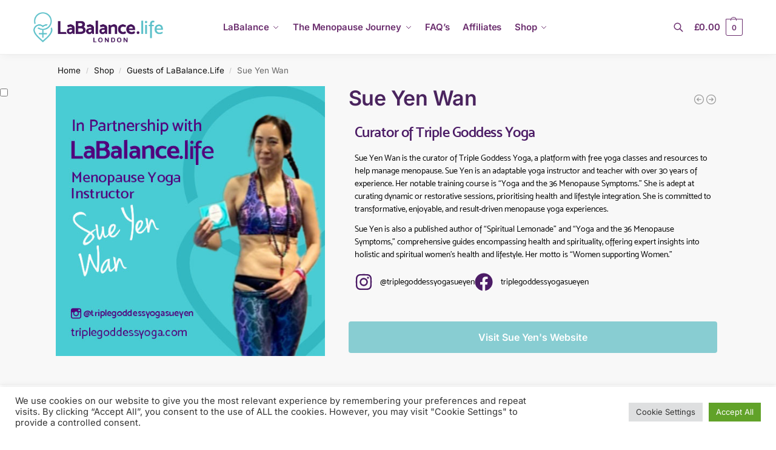

--- FILE ---
content_type: text/css
request_url: https://labalance.life/wp-content/uploads/elementor/css/post-6.css?ver=1768647577
body_size: 293
content:
.elementor-kit-6{--e-global-color-primary:#6EC1E4;--e-global-color-secondary:#54595F;--e-global-color-text:#7A7A7A;--e-global-color-accent:#61CE70;--e-global-color-5078fdb:#020101;--e-global-color-d71b87c:#FFFFFF;--e-global-color-edfd7fd:#E21F1B;--e-global-typography-primary-font-family:"Mosk";--e-global-typography-primary-font-weight:600;--e-global-typography-secondary-font-family:"Mosk";--e-global-typography-secondary-font-weight:400;--e-global-typography-text-font-family:"Mosk";--e-global-typography-text-font-weight:400;--e-global-typography-accent-font-family:"Mosk";--e-global-typography-accent-font-weight:500;--e-global-typography-d254c5d-font-family:"Mosk";--e-global-typography-d254c5d-font-size:16px;}.elementor-kit-6 e-page-transition{background-color:#FFBC7D;}.elementor-section.elementor-section-boxed > .elementor-container{max-width:1140px;}.e-con{--container-max-width:1140px;}.elementor-widget:not(:last-child){margin-block-end:20px;}.elementor-element{--widgets-spacing:20px 20px;--widgets-spacing-row:20px;--widgets-spacing-column:20px;}@media(max-width:1024px){.elementor-section.elementor-section-boxed > .elementor-container{max-width:1024px;}.e-con{--container-max-width:1024px;}}@media(max-width:767px){.elementor-section.elementor-section-boxed > .elementor-container{max-width:767px;}.e-con{--container-max-width:767px;}}/* Start Custom Fonts CSS */@font-face {
	font-family: 'Mosk';
	font-style: normal;
	font-weight: normal;
	font-display: auto;
	src: url('https://labalance.life/wp-content/uploads/2022/08/Mosk-Normal-400.ttf') format('truetype');
}
@font-face {
	font-family: 'Mosk';
	font-style: normal;
	font-weight: 500;
	font-display: auto;
	src: url('https://labalance.life/wp-content/uploads/2022/08/Mosk-Medium-500.ttf') format('truetype');
}
@font-face {
	font-family: 'Mosk';
	font-style: normal;
	font-weight: 300;
	font-display: auto;
	src: url('https://labalance.life/wp-content/uploads/2022/08/Mosk-Light-300.ttf') format('truetype');
}
@font-face {
	font-family: 'Mosk';
	font-style: normal;
	font-weight: 600;
	font-display: auto;
	src: url('https://labalance.life/wp-content/uploads/2022/08/Mosk-Semi-Bold-600.ttf') format('truetype');
}
@font-face {
	font-family: 'Mosk';
	font-style: normal;
	font-weight: 700;
	font-display: auto;
	src: url('https://labalance.life/wp-content/uploads/2022/08/Mosk-Bold-700.ttf') format('truetype');
}
@font-face {
	font-family: 'Mosk';
	font-style: normal;
	font-weight: 800;
	font-display: auto;
	src: url('https://labalance.life/wp-content/uploads/2022/08/Mosk-Extra-Bold-800.ttf') format('truetype');
}
@font-face {
	font-family: 'Mosk';
	font-style: normal;
	font-weight: 900;
	font-display: auto;
	src: ;
}
/* End Custom Fonts CSS */

--- FILE ---
content_type: text/css
request_url: https://labalance.life/wp-content/uploads/elementor/css/post-48710.css?ver=1768647577
body_size: 1438
content:
.elementor-48710 .elementor-element.elementor-element-7574342f > .elementor-container > .elementor-column > .elementor-widget-wrap{align-content:center;align-items:center;}.elementor-48710 .elementor-element.elementor-element-7574342f:not(.elementor-motion-effects-element-type-background), .elementor-48710 .elementor-element.elementor-element-7574342f > .elementor-motion-effects-container > .elementor-motion-effects-layer{background-color:#4C1C66;}.elementor-48710 .elementor-element.elementor-element-7574342f{transition:background 0.3s, border 0.3s, border-radius 0.3s, box-shadow 0.3s;padding:15px 0px 0px 0px;}.elementor-48710 .elementor-element.elementor-element-7574342f > .elementor-background-overlay{transition:background 0.3s, border-radius 0.3s, opacity 0.3s;}.elementor-48710 .elementor-element.elementor-element-82b7c93 > .elementor-container > .elementor-column > .elementor-widget-wrap{align-content:center;align-items:center;}.elementor-48710 .elementor-element.elementor-element-82b7c93{border-style:dotted;border-width:0px 0px 1px 0px;border-color:#9b9b9b;margin-top:0px;margin-bottom:15px;padding:0px 0px 15px 0px;}.elementor-widget-nav-menu .elementor-nav-menu .elementor-item{font-family:var( --e-global-typography-primary-font-family ), Sans-serif;font-weight:var( --e-global-typography-primary-font-weight );}.elementor-widget-nav-menu .elementor-nav-menu--main .elementor-item{color:var( --e-global-color-text );fill:var( --e-global-color-text );}.elementor-widget-nav-menu .elementor-nav-menu--main .elementor-item:hover,
					.elementor-widget-nav-menu .elementor-nav-menu--main .elementor-item.elementor-item-active,
					.elementor-widget-nav-menu .elementor-nav-menu--main .elementor-item.highlighted,
					.elementor-widget-nav-menu .elementor-nav-menu--main .elementor-item:focus{color:var( --e-global-color-accent );fill:var( --e-global-color-accent );}.elementor-widget-nav-menu .elementor-nav-menu--main:not(.e--pointer-framed) .elementor-item:before,
					.elementor-widget-nav-menu .elementor-nav-menu--main:not(.e--pointer-framed) .elementor-item:after{background-color:var( --e-global-color-accent );}.elementor-widget-nav-menu .e--pointer-framed .elementor-item:before,
					.elementor-widget-nav-menu .e--pointer-framed .elementor-item:after{border-color:var( --e-global-color-accent );}.elementor-widget-nav-menu{--e-nav-menu-divider-color:var( --e-global-color-text );}.elementor-widget-nav-menu .elementor-nav-menu--dropdown .elementor-item, .elementor-widget-nav-menu .elementor-nav-menu--dropdown  .elementor-sub-item{font-family:var( --e-global-typography-accent-font-family ), Sans-serif;font-weight:var( --e-global-typography-accent-font-weight );}.elementor-48710 .elementor-element.elementor-element-5da6c994 .elementor-nav-menu .elementor-item{font-family:"Mosk", Sans-serif;font-size:15px;font-weight:500;}.elementor-48710 .elementor-element.elementor-element-5da6c994 .elementor-nav-menu--main .elementor-item{color:#FFFFFF;fill:#FFFFFF;padding-left:0px;padding-right:0px;}.elementor-48710 .elementor-element.elementor-element-5da6c994 .elementor-nav-menu--main .elementor-item:hover,
					.elementor-48710 .elementor-element.elementor-element-5da6c994 .elementor-nav-menu--main .elementor-item.elementor-item-active,
					.elementor-48710 .elementor-element.elementor-element-5da6c994 .elementor-nav-menu--main .elementor-item.highlighted,
					.elementor-48710 .elementor-element.elementor-element-5da6c994 .elementor-nav-menu--main .elementor-item:focus{color:#000000;fill:#000000;}.elementor-48710 .elementor-element.elementor-element-5da6c994{--e-nav-menu-horizontal-menu-item-margin:calc( 31px / 2 );}.elementor-48710 .elementor-element.elementor-element-5da6c994 .elementor-nav-menu--main:not(.elementor-nav-menu--layout-horizontal) .elementor-nav-menu > li:not(:last-child){margin-bottom:31px;}.elementor-48710 .elementor-element.elementor-element-5da6c994 .elementor-nav-menu--dropdown a, .elementor-48710 .elementor-element.elementor-element-5da6c994 .elementor-menu-toggle{color:#000000;fill:#000000;}.elementor-48710 .elementor-element.elementor-element-5da6c994 .elementor-nav-menu--dropdown{background-color:#eaeaea;}.elementor-48710 .elementor-element.elementor-element-5da6c994 .elementor-nav-menu--dropdown a:hover,
					.elementor-48710 .elementor-element.elementor-element-5da6c994 .elementor-nav-menu--dropdown a:focus,
					.elementor-48710 .elementor-element.elementor-element-5da6c994 .elementor-nav-menu--dropdown a.elementor-item-active,
					.elementor-48710 .elementor-element.elementor-element-5da6c994 .elementor-nav-menu--dropdown a.highlighted,
					.elementor-48710 .elementor-element.elementor-element-5da6c994 .elementor-menu-toggle:hover,
					.elementor-48710 .elementor-element.elementor-element-5da6c994 .elementor-menu-toggle:focus{color:#00ce1b;}.elementor-48710 .elementor-element.elementor-element-5da6c994 .elementor-nav-menu--dropdown a:hover,
					.elementor-48710 .elementor-element.elementor-element-5da6c994 .elementor-nav-menu--dropdown a:focus,
					.elementor-48710 .elementor-element.elementor-element-5da6c994 .elementor-nav-menu--dropdown a.elementor-item-active,
					.elementor-48710 .elementor-element.elementor-element-5da6c994 .elementor-nav-menu--dropdown a.highlighted{background-color:#ededed;}.elementor-48710 .elementor-element.elementor-element-5da6c994 .elementor-nav-menu--dropdown .elementor-item, .elementor-48710 .elementor-element.elementor-element-5da6c994 .elementor-nav-menu--dropdown  .elementor-sub-item{font-size:15px;}.elementor-widget-heading .elementor-heading-title{font-family:var( --e-global-typography-primary-font-family ), Sans-serif;font-weight:var( --e-global-typography-primary-font-weight );color:var( --e-global-color-primary );}.elementor-48710 .elementor-element.elementor-element-6ff80159{text-align:end;}.elementor-48710 .elementor-element.elementor-element-6ff80159 .elementor-heading-title{font-family:"Mosk", Sans-serif;font-size:15px;font-weight:500;color:#FFFFFF;}.elementor-48710 .elementor-element.elementor-element-3a18c708 > .elementor-container > .elementor-column > .elementor-widget-wrap{align-content:center;align-items:center;}.elementor-48710 .elementor-element.elementor-element-2d276538{text-align:start;}.elementor-48710 .elementor-element.elementor-element-2d276538 .elementor-heading-title{font-size:16px;font-weight:400;color:#FFFFFF;}.elementor-48710 .elementor-element.elementor-element-53c3514c{--grid-template-columns:repeat(0, auto);--icon-size:12px;--grid-column-gap:18px;--grid-row-gap:0px;}.elementor-48710 .elementor-element.elementor-element-53c3514c .elementor-widget-container{text-align:right;}.elementor-48710 .elementor-element.elementor-element-53c3514c .elementor-social-icon{background-color:#4BCBD3;--icon-padding:0.5em;}.elementor-48710 .elementor-element.elementor-element-53c3514c .elementor-social-icon i{color:#FFFFFF;}.elementor-48710 .elementor-element.elementor-element-53c3514c .elementor-social-icon svg{fill:#FFFFFF;}.elementor-48710 .elementor-element.elementor-element-53c3514c .elementor-social-icon:hover{background-color:rgba(255,255,255,0);}.elementor-48710 .elementor-element.elementor-element-53c3514c .elementor-social-icon:hover i{color:#00ce1b;}.elementor-48710 .elementor-element.elementor-element-53c3514c .elementor-social-icon:hover svg{fill:#00ce1b;}.elementor-48710 .elementor-element.elementor-element-a315b1a > .elementor-container > .elementor-column > .elementor-widget-wrap{align-content:center;align-items:center;}.elementor-48710 .elementor-element.elementor-element-a315b1a:not(.elementor-motion-effects-element-type-background), .elementor-48710 .elementor-element.elementor-element-a315b1a > .elementor-motion-effects-container > .elementor-motion-effects-layer{background-color:#4C1C66;}.elementor-48710 .elementor-element.elementor-element-a315b1a{transition:background 0.3s, border 0.3s, border-radius 0.3s, box-shadow 0.3s;padding:15px 0px 0px 0px;}.elementor-48710 .elementor-element.elementor-element-a315b1a > .elementor-background-overlay{transition:background 0.3s, border-radius 0.3s, opacity 0.3s;}.elementor-48710 .elementor-element.elementor-element-f3a8c78 > .elementor-container > .elementor-column > .elementor-widget-wrap{align-content:center;align-items:center;}.elementor-48710 .elementor-element.elementor-element-f3a8c78{border-style:dotted;border-width:0px 0px 1px 0px;border-color:#9b9b9b;margin-top:0px;margin-bottom:20px;padding:0px 0px 0px 0px;}.elementor-48710 .elementor-element.elementor-element-5cdc300 .elementor-nav-menu .elementor-item{font-family:"Mosk", Sans-serif;font-size:15px;font-weight:500;}.elementor-48710 .elementor-element.elementor-element-5cdc300 .elementor-nav-menu--main .elementor-item{color:#FFFFFF;fill:#FFFFFF;padding-left:0px;padding-right:0px;}.elementor-48710 .elementor-element.elementor-element-5cdc300 .elementor-nav-menu--main .elementor-item:hover,
					.elementor-48710 .elementor-element.elementor-element-5cdc300 .elementor-nav-menu--main .elementor-item.elementor-item-active,
					.elementor-48710 .elementor-element.elementor-element-5cdc300 .elementor-nav-menu--main .elementor-item.highlighted,
					.elementor-48710 .elementor-element.elementor-element-5cdc300 .elementor-nav-menu--main .elementor-item:focus{color:#000000;fill:#000000;}.elementor-48710 .elementor-element.elementor-element-5cdc300{--e-nav-menu-horizontal-menu-item-margin:calc( 31px / 2 );}.elementor-48710 .elementor-element.elementor-element-5cdc300 .elementor-nav-menu--main:not(.elementor-nav-menu--layout-horizontal) .elementor-nav-menu > li:not(:last-child){margin-bottom:31px;}.elementor-48710 .elementor-element.elementor-element-5cdc300 .elementor-nav-menu--dropdown a, .elementor-48710 .elementor-element.elementor-element-5cdc300 .elementor-menu-toggle{color:#000000;fill:#000000;}.elementor-48710 .elementor-element.elementor-element-5cdc300 .elementor-nav-menu--dropdown{background-color:#eaeaea;}.elementor-48710 .elementor-element.elementor-element-5cdc300 .elementor-nav-menu--dropdown a:hover,
					.elementor-48710 .elementor-element.elementor-element-5cdc300 .elementor-nav-menu--dropdown a:focus,
					.elementor-48710 .elementor-element.elementor-element-5cdc300 .elementor-nav-menu--dropdown a.elementor-item-active,
					.elementor-48710 .elementor-element.elementor-element-5cdc300 .elementor-nav-menu--dropdown a.highlighted,
					.elementor-48710 .elementor-element.elementor-element-5cdc300 .elementor-menu-toggle:hover,
					.elementor-48710 .elementor-element.elementor-element-5cdc300 .elementor-menu-toggle:focus{color:#00ce1b;}.elementor-48710 .elementor-element.elementor-element-5cdc300 .elementor-nav-menu--dropdown a:hover,
					.elementor-48710 .elementor-element.elementor-element-5cdc300 .elementor-nav-menu--dropdown a:focus,
					.elementor-48710 .elementor-element.elementor-element-5cdc300 .elementor-nav-menu--dropdown a.elementor-item-active,
					.elementor-48710 .elementor-element.elementor-element-5cdc300 .elementor-nav-menu--dropdown a.highlighted{background-color:#ededed;}.elementor-48710 .elementor-element.elementor-element-5cdc300 .elementor-nav-menu--dropdown .elementor-item, .elementor-48710 .elementor-element.elementor-element-5cdc300 .elementor-nav-menu--dropdown  .elementor-sub-item{font-size:15px;}.elementor-48710 .elementor-element.elementor-element-e87d5b7{text-align:center;}.elementor-48710 .elementor-element.elementor-element-e87d5b7 .elementor-heading-title{font-family:"Mosk", Sans-serif;font-size:15px;font-weight:400;color:#FFFFFF;}.elementor-48710 .elementor-element.elementor-element-981fd20 > .elementor-container > .elementor-column > .elementor-widget-wrap{align-content:center;align-items:center;}.elementor-48710 .elementor-element.elementor-element-b15ad16{text-align:start;}.elementor-48710 .elementor-element.elementor-element-b15ad16 .elementor-heading-title{font-size:16px;font-weight:400;color:#FFFFFF;}.elementor-48710 .elementor-element.elementor-element-cf2df58{--grid-template-columns:repeat(0, auto);--icon-size:12px;--grid-column-gap:18px;--grid-row-gap:0px;}.elementor-48710 .elementor-element.elementor-element-cf2df58 .elementor-widget-container{text-align:right;}.elementor-48710 .elementor-element.elementor-element-cf2df58 .elementor-social-icon{background-color:#4BCBD3;--icon-padding:0.5em;}.elementor-48710 .elementor-element.elementor-element-cf2df58 .elementor-social-icon i{color:#FFFFFF;}.elementor-48710 .elementor-element.elementor-element-cf2df58 .elementor-social-icon svg{fill:#FFFFFF;}.elementor-48710 .elementor-element.elementor-element-cf2df58 .elementor-social-icon:hover{background-color:rgba(255,255,255,0);}.elementor-48710 .elementor-element.elementor-element-cf2df58 .elementor-social-icon:hover i{color:#00ce1b;}.elementor-48710 .elementor-element.elementor-element-cf2df58 .elementor-social-icon:hover svg{fill:#00ce1b;}.elementor-theme-builder-content-area{height:400px;}.elementor-location-header:before, .elementor-location-footer:before{content:"";display:table;clear:both;}@media(min-width:768px){.elementor-48710 .elementor-element.elementor-element-417e1b60{width:60%;}.elementor-48710 .elementor-element.elementor-element-1c370a01{width:39.957%;}}@media(max-width:1024px){.elementor-48710 .elementor-element.elementor-element-7574342f{padding:30px 20px 30px 20px;}.elementor-48710 .elementor-element.elementor-element-5da6c994 .elementor-nav-menu .elementor-item{font-size:13px;}.elementor-48710 .elementor-element.elementor-element-6ff80159 .elementor-heading-title{font-size:22px;}.elementor-48710 .elementor-element.elementor-element-53c3514c{--icon-size:13px;--grid-column-gap:10px;}.elementor-48710 .elementor-element.elementor-element-a315b1a{padding:30px 20px 30px 20px;}.elementor-48710 .elementor-element.elementor-element-5cdc300 .elementor-nav-menu .elementor-item{font-size:13px;}.elementor-48710 .elementor-element.elementor-element-e87d5b7 .elementor-heading-title{font-size:22px;}.elementor-48710 .elementor-element.elementor-element-cf2df58{--icon-size:13px;--grid-column-gap:10px;}}@media(max-width:767px){.elementor-48710 .elementor-element.elementor-element-7574342f{padding:25px 20px 25px 20px;}.elementor-48710 .elementor-element.elementor-element-1d0bd38a{width:100%;}.elementor-48710 .elementor-element.elementor-element-417e1b60{width:30%;}.elementor-48710 .elementor-element.elementor-element-5da6c994 .elementor-nav-menu--main > .elementor-nav-menu > li > .elementor-nav-menu--dropdown, .elementor-48710 .elementor-element.elementor-element-5da6c994 .elementor-nav-menu__container.elementor-nav-menu--dropdown{margin-top:40px !important;}.elementor-48710 .elementor-element.elementor-element-1c370a01{width:70%;}.elementor-48710 .elementor-element.elementor-element-6ff80159{text-align:end;}.elementor-48710 .elementor-element.elementor-element-6ff80159 .elementor-heading-title{font-size:20px;}.elementor-48710 .elementor-element.elementor-element-2d276538{text-align:center;}.elementor-48710 .elementor-element.elementor-element-2d276538 .elementor-heading-title{line-height:19px;}.elementor-48710 .elementor-element.elementor-element-53c3514c .elementor-widget-container{text-align:center;}.elementor-48710 .elementor-element.elementor-element-a315b1a{padding:25px 20px 25px 20px;}.elementor-48710 .elementor-element.elementor-element-a4bbf67{width:100%;}.elementor-48710 .elementor-element.elementor-element-107c8d9{width:100%;}.elementor-48710 .elementor-element.elementor-element-107c8d9 > .elementor-element-populated{margin:0px 0px 0px 0px;--e-column-margin-right:0px;--e-column-margin-left:0px;padding:0px 0px 0px 0px;}.elementor-48710 .elementor-element.elementor-element-5cdc300 > .elementor-widget-container{padding:20px 0px 0px 12px;}.elementor-48710 .elementor-element.elementor-element-5cdc300 .elementor-nav-menu .elementor-item{font-size:16px;}.elementor-48710 .elementor-element.elementor-element-5cdc300 .elementor-nav-menu--main .elementor-item{padding-left:0px;padding-right:0px;padding-top:1px;padding-bottom:1px;}.elementor-48710 .elementor-element.elementor-element-5cdc300{--e-nav-menu-horizontal-menu-item-margin:calc( 5px / 2 );}.elementor-48710 .elementor-element.elementor-element-5cdc300 .elementor-nav-menu--main:not(.elementor-nav-menu--layout-horizontal) .elementor-nav-menu > li:not(:last-child){margin-bottom:5px;}.elementor-48710 .elementor-element.elementor-element-5cdc300 .elementor-nav-menu--main > .elementor-nav-menu > li > .elementor-nav-menu--dropdown, .elementor-48710 .elementor-element.elementor-element-5cdc300 .elementor-nav-menu__container.elementor-nav-menu--dropdown{margin-top:40px !important;}.elementor-48710 .elementor-element.elementor-element-e87d5b7{text-align:center;}.elementor-48710 .elementor-element.elementor-element-e87d5b7 .elementor-heading-title{font-size:16px;}.elementor-48710 .elementor-element.elementor-element-b15ad16{text-align:center;}.elementor-48710 .elementor-element.elementor-element-b15ad16 .elementor-heading-title{line-height:19px;}.elementor-48710 .elementor-element.elementor-element-cf2df58 .elementor-widget-container{text-align:center;}}@media(max-width:1024px) and (min-width:768px){.elementor-48710 .elementor-element.elementor-element-1d0bd38a{width:100%;}.elementor-48710 .elementor-element.elementor-element-a4bbf67{width:100%;}}

--- FILE ---
content_type: text/css
request_url: https://labalance.life/wp-content/uploads/elementor/css/post-79620.css?ver=1768647577
body_size: 987
content:
.elementor-79620 .elementor-element.elementor-element-7212ec13 > .elementor-container{min-height:750px;}.elementor-79620 .elementor-element.elementor-element-7212ec13{padding:0% 4% 0% 4%;}.elementor-widget-heading .elementor-heading-title{font-family:var( --e-global-typography-primary-font-family ), Sans-serif;font-weight:var( --e-global-typography-primary-font-weight );color:var( --e-global-color-primary );}.elementor-79620 .elementor-element.elementor-element-6bcbed53 > .elementor-widget-container{padding:0% 0% 0% 0%;}.elementor-79620 .elementor-element.elementor-element-6bcbed53{text-align:center;}.elementor-79620 .elementor-element.elementor-element-6bcbed53 .elementor-heading-title{font-family:"Mosk", Sans-serif;font-size:36px;font-weight:normal;text-transform:none;font-style:normal;text-decoration:none;line-height:52px;color:#6B2E6E;}.elementor-widget-form .elementor-field-group > label, .elementor-widget-form .elementor-field-subgroup label{color:var( --e-global-color-text );}.elementor-widget-form .elementor-field-group > label{font-family:var( --e-global-typography-text-font-family ), Sans-serif;font-weight:var( --e-global-typography-text-font-weight );}.elementor-widget-form .elementor-field-type-html{color:var( --e-global-color-text );font-family:var( --e-global-typography-text-font-family ), Sans-serif;font-weight:var( --e-global-typography-text-font-weight );}.elementor-widget-form .elementor-field-group .elementor-field{color:var( --e-global-color-text );}.elementor-widget-form .elementor-field-group .elementor-field, .elementor-widget-form .elementor-field-subgroup label{font-family:var( --e-global-typography-text-font-family ), Sans-serif;font-weight:var( --e-global-typography-text-font-weight );}.elementor-widget-form .elementor-button{font-family:var( --e-global-typography-accent-font-family ), Sans-serif;font-weight:var( --e-global-typography-accent-font-weight );}.elementor-widget-form .e-form__buttons__wrapper__button-next{background-color:var( --e-global-color-accent );}.elementor-widget-form .elementor-button[type="submit"]{background-color:var( --e-global-color-accent );}.elementor-widget-form .e-form__buttons__wrapper__button-previous{background-color:var( --e-global-color-accent );}.elementor-widget-form .elementor-message{font-family:var( --e-global-typography-text-font-family ), Sans-serif;font-weight:var( --e-global-typography-text-font-weight );}.elementor-widget-form .e-form__indicators__indicator, .elementor-widget-form .e-form__indicators__indicator__label{font-family:var( --e-global-typography-accent-font-family ), Sans-serif;font-weight:var( --e-global-typography-accent-font-weight );}.elementor-widget-form{--e-form-steps-indicator-inactive-primary-color:var( --e-global-color-text );--e-form-steps-indicator-active-primary-color:var( --e-global-color-accent );--e-form-steps-indicator-completed-primary-color:var( --e-global-color-accent );--e-form-steps-indicator-progress-color:var( --e-global-color-accent );--e-form-steps-indicator-progress-background-color:var( --e-global-color-text );--e-form-steps-indicator-progress-meter-color:var( --e-global-color-text );}.elementor-widget-form .e-form__indicators__indicator__progress__meter{font-family:var( --e-global-typography-accent-font-family ), Sans-serif;font-weight:var( --e-global-typography-accent-font-weight );}.elementor-79620 .elementor-element.elementor-element-432426e2 .elementor-field-group{padding-right:calc( 10px/2 );padding-left:calc( 10px/2 );margin-bottom:30px;}.elementor-79620 .elementor-element.elementor-element-432426e2 .elementor-form-fields-wrapper{margin-left:calc( -10px/2 );margin-right:calc( -10px/2 );margin-bottom:-30px;}.elementor-79620 .elementor-element.elementor-element-432426e2 .elementor-field-group.recaptcha_v3-bottomleft, .elementor-79620 .elementor-element.elementor-element-432426e2 .elementor-field-group.recaptcha_v3-bottomright{margin-bottom:0;}body.rtl .elementor-79620 .elementor-element.elementor-element-432426e2 .elementor-labels-inline .elementor-field-group > label{padding-left:0px;}body:not(.rtl) .elementor-79620 .elementor-element.elementor-element-432426e2 .elementor-labels-inline .elementor-field-group > label{padding-right:0px;}body .elementor-79620 .elementor-element.elementor-element-432426e2 .elementor-labels-above .elementor-field-group > label{padding-bottom:0px;}.elementor-79620 .elementor-element.elementor-element-432426e2 .elementor-field-group > label, .elementor-79620 .elementor-element.elementor-element-432426e2 .elementor-field-subgroup label{color:#1B1B1B;}.elementor-79620 .elementor-element.elementor-element-432426e2 .elementor-field-group > label{font-family:"Mosk", Sans-serif;font-size:18px;font-weight:normal;font-style:normal;text-decoration:none;line-height:22px;}.elementor-79620 .elementor-element.elementor-element-432426e2 .elementor-field-type-html{padding-bottom:0px;color:#1B1B1B;font-family:"DM Sans", Sans-serif;font-size:14px;font-weight:normal;text-transform:none;font-style:normal;text-decoration:none;line-height:22px;}.elementor-79620 .elementor-element.elementor-element-432426e2 .elementor-field-group .elementor-field{color:#1B1B1B;}.elementor-79620 .elementor-element.elementor-element-432426e2 .elementor-field-group .elementor-field, .elementor-79620 .elementor-element.elementor-element-432426e2 .elementor-field-subgroup label{font-family:"Mosk", Sans-serif;font-size:18px;font-weight:normal;text-transform:capitalize;font-style:normal;text-decoration:none;line-height:22px;}.elementor-79620 .elementor-element.elementor-element-432426e2 .elementor-field-group .elementor-field:not(.elementor-select-wrapper){background-color:#FFFFFF00;border-color:#1B1B1B;border-width:1px 1px 1px 1px;border-radius:0px 0px 0px 0px;}.elementor-79620 .elementor-element.elementor-element-432426e2 .elementor-field-group .elementor-select-wrapper select{background-color:#FFFFFF00;border-color:#1B1B1B;border-width:1px 1px 1px 1px;border-radius:0px 0px 0px 0px;}.elementor-79620 .elementor-element.elementor-element-432426e2 .elementor-field-group .elementor-select-wrapper::before{color:#1B1B1B;}.elementor-79620 .elementor-element.elementor-element-432426e2 .elementor-button{font-family:"Mosk", Sans-serif;font-size:18px;font-weight:normal;text-transform:uppercase;font-style:normal;line-height:24px;border-style:none;border-radius:0px 0px 0px 0px;padding:15px 15px 15px 15px;}.elementor-79620 .elementor-element.elementor-element-432426e2 .e-form__buttons__wrapper__button-next{background-color:#6B2E6E;color:#F1F1F1;border-color:#6B2E6E;}.elementor-79620 .elementor-element.elementor-element-432426e2 .elementor-button[type="submit"]{background-color:#6B2E6E;color:#F1F1F1;border-color:#6B2E6E;}.elementor-79620 .elementor-element.elementor-element-432426e2 .elementor-button[type="submit"] svg *{fill:#F1F1F1;}.elementor-79620 .elementor-element.elementor-element-432426e2 .e-form__buttons__wrapper__button-previous{background-color:#6B2E6E;color:#F1F1F1;border-color:#6B2E6E;}.elementor-79620 .elementor-element.elementor-element-432426e2 .e-form__buttons__wrapper__button-next:hover{background-color:#6B2E6E;color:#FFFFFF;border-color:#6B2E6E;}.elementor-79620 .elementor-element.elementor-element-432426e2 .elementor-button[type="submit"]:hover{background-color:#6B2E6E;color:#FFFFFF;border-color:#6B2E6E;}.elementor-79620 .elementor-element.elementor-element-432426e2 .elementor-button[type="submit"]:hover svg *{fill:#FFFFFF;}.elementor-79620 .elementor-element.elementor-element-432426e2 .e-form__buttons__wrapper__button-previous:hover{background-color:#F1F1F1;color:#1B1B1B;border-color:#1B1B1B;}.elementor-79620 .elementor-element.elementor-element-432426e2 .elementor-message{font-family:"DM Sans", Sans-serif;font-size:14px;font-weight:normal;text-transform:none;font-style:normal;text-decoration:none;line-height:22px;}.elementor-79620 .elementor-element.elementor-element-432426e2 .elementor-message.elementor-message-success{color:#1B1B1B;}.elementor-79620 .elementor-element.elementor-element-432426e2 .elementor-message.elementor-message-danger{color:#1B1B1B;}.elementor-79620 .elementor-element.elementor-element-432426e2 .elementor-message.elementor-help-inline{color:#1B1B1B;}.elementor-79620 .elementor-element.elementor-element-432426e2 .e-form__indicators__indicator, .elementor-79620 .elementor-element.elementor-element-432426e2 .e-form__indicators__indicator__label{font-family:"DM Sans", Sans-serif;font-size:14px;font-weight:normal;text-transform:capitalize;font-style:normal;text-decoration:underline;}.elementor-79620 .elementor-element.elementor-element-432426e2{--e-form-steps-indicators-spacing:20px;--e-form-steps-indicator-padding:30px;--e-form-steps-indicator-inactive-primary-color:#1B1B1B;--e-form-steps-indicator-inactive-secondary-color:#ffffff;--e-form-steps-indicator-active-primary-color:#1B1B1B;--e-form-steps-indicator-active-secondary-color:#ffffff;--e-form-steps-indicator-completed-primary-color:#1B1B1B;--e-form-steps-indicator-completed-secondary-color:#ffffff;--e-form-steps-divider-width:1px;--e-form-steps-divider-gap:10px;}#elementor-popup-modal-79620 .dialog-widget-content{animation-duration:1s;background-color:#F1F1F1;}#elementor-popup-modal-79620{background-color:#1B1B1B99;justify-content:center;align-items:center;pointer-events:all;}#elementor-popup-modal-79620 .dialog-message{width:722px;height:auto;}#elementor-popup-modal-79620 .dialog-close-button{display:flex;}#elementor-popup-modal-79620 .dialog-close-button i{color:#1B1B1B;}#elementor-popup-modal-79620 .dialog-close-button svg{fill:#1B1B1B;}@media(max-width:1024px){.elementor-79620 .elementor-element.elementor-element-6bcbed53 .elementor-heading-title{font-size:40px;line-height:1.2em;}.elementor-79620 .elementor-element.elementor-element-432426e2 .elementor-field-group > label{font-size:17px;}.elementor-79620 .elementor-element.elementor-element-432426e2 .elementor-field-group .elementor-field, .elementor-79620 .elementor-element.elementor-element-432426e2 .elementor-field-subgroup label{font-size:17px;}.elementor-79620 .elementor-element.elementor-element-432426e2 .elementor-button{font-size:44px;}#elementor-popup-modal-79620 .dialog-message{width:90vw;}}@media(max-width:767px){.elementor-79620 .elementor-element.elementor-element-7212ec13 > .elementor-container{min-height:555px;}.elementor-79620 .elementor-element.elementor-element-7212ec13{padding:2% 6% 2% 6%;}.elementor-79620 .elementor-element.elementor-element-6bcbed53 > .elementor-widget-container{padding:0% 0% 16% 0%;}.elementor-79620 .elementor-element.elementor-element-6bcbed53 .elementor-heading-title{font-size:38px;line-height:1em;}.elementor-79620 .elementor-element.elementor-element-432426e2 .elementor-field-group > label{font-size:16px;}.elementor-79620 .elementor-element.elementor-element-432426e2 .elementor-field-group .elementor-field, .elementor-79620 .elementor-element.elementor-element-432426e2 .elementor-field-subgroup label{font-size:16px;}.elementor-79620 .elementor-element.elementor-element-432426e2 .elementor-button{font-size:42px;}#elementor-popup-modal-79620 .dialog-message{width:88vw;}}

--- FILE ---
content_type: text/css
request_url: https://labalance.life/wp-content/uploads/elementor/css/post-79619.css?ver=1768647577
body_size: 999
content:
.elementor-79619 .elementor-element.elementor-element-7212ec13 > .elementor-container{min-height:750px;}.elementor-79619 .elementor-element.elementor-element-7212ec13{padding:0% 4% 0% 4%;}.elementor-widget-heading .elementor-heading-title{font-family:var( --e-global-typography-primary-font-family ), Sans-serif;font-weight:var( --e-global-typography-primary-font-weight );color:var( --e-global-color-primary );}.elementor-79619 .elementor-element.elementor-element-6bcbed53 > .elementor-widget-container{padding:0% 0% 0% 0%;}.elementor-79619 .elementor-element.elementor-element-6bcbed53{text-align:center;}.elementor-79619 .elementor-element.elementor-element-6bcbed53 .elementor-heading-title{font-family:"Mosk", Sans-serif;font-size:36px;font-weight:normal;text-transform:none;font-style:normal;text-decoration:none;line-height:52px;color:#6B2E6E;}.elementor-widget-form .elementor-field-group > label, .elementor-widget-form .elementor-field-subgroup label{color:var( --e-global-color-text );}.elementor-widget-form .elementor-field-group > label{font-family:var( --e-global-typography-text-font-family ), Sans-serif;font-weight:var( --e-global-typography-text-font-weight );}.elementor-widget-form .elementor-field-type-html{color:var( --e-global-color-text );font-family:var( --e-global-typography-text-font-family ), Sans-serif;font-weight:var( --e-global-typography-text-font-weight );}.elementor-widget-form .elementor-field-group .elementor-field{color:var( --e-global-color-text );}.elementor-widget-form .elementor-field-group .elementor-field, .elementor-widget-form .elementor-field-subgroup label{font-family:var( --e-global-typography-text-font-family ), Sans-serif;font-weight:var( --e-global-typography-text-font-weight );}.elementor-widget-form .elementor-button{font-family:var( --e-global-typography-accent-font-family ), Sans-serif;font-weight:var( --e-global-typography-accent-font-weight );}.elementor-widget-form .e-form__buttons__wrapper__button-next{background-color:var( --e-global-color-accent );}.elementor-widget-form .elementor-button[type="submit"]{background-color:var( --e-global-color-accent );}.elementor-widget-form .e-form__buttons__wrapper__button-previous{background-color:var( --e-global-color-accent );}.elementor-widget-form .elementor-message{font-family:var( --e-global-typography-text-font-family ), Sans-serif;font-weight:var( --e-global-typography-text-font-weight );}.elementor-widget-form .e-form__indicators__indicator, .elementor-widget-form .e-form__indicators__indicator__label{font-family:var( --e-global-typography-accent-font-family ), Sans-serif;font-weight:var( --e-global-typography-accent-font-weight );}.elementor-widget-form{--e-form-steps-indicator-inactive-primary-color:var( --e-global-color-text );--e-form-steps-indicator-active-primary-color:var( --e-global-color-accent );--e-form-steps-indicator-completed-primary-color:var( --e-global-color-accent );--e-form-steps-indicator-progress-color:var( --e-global-color-accent );--e-form-steps-indicator-progress-background-color:var( --e-global-color-text );--e-form-steps-indicator-progress-meter-color:var( --e-global-color-text );}.elementor-widget-form .e-form__indicators__indicator__progress__meter{font-family:var( --e-global-typography-accent-font-family ), Sans-serif;font-weight:var( --e-global-typography-accent-font-weight );}.elementor-79619 .elementor-element.elementor-element-432426e2 .elementor-field-group{padding-right:calc( 10px/2 );padding-left:calc( 10px/2 );margin-bottom:30px;}.elementor-79619 .elementor-element.elementor-element-432426e2 .elementor-form-fields-wrapper{margin-left:calc( -10px/2 );margin-right:calc( -10px/2 );margin-bottom:-30px;}.elementor-79619 .elementor-element.elementor-element-432426e2 .elementor-field-group.recaptcha_v3-bottomleft, .elementor-79619 .elementor-element.elementor-element-432426e2 .elementor-field-group.recaptcha_v3-bottomright{margin-bottom:0;}body.rtl .elementor-79619 .elementor-element.elementor-element-432426e2 .elementor-labels-inline .elementor-field-group > label{padding-left:0px;}body:not(.rtl) .elementor-79619 .elementor-element.elementor-element-432426e2 .elementor-labels-inline .elementor-field-group > label{padding-right:0px;}body .elementor-79619 .elementor-element.elementor-element-432426e2 .elementor-labels-above .elementor-field-group > label{padding-bottom:0px;}.elementor-79619 .elementor-element.elementor-element-432426e2 .elementor-field-group > label, .elementor-79619 .elementor-element.elementor-element-432426e2 .elementor-field-subgroup label{color:#1B1B1B;}.elementor-79619 .elementor-element.elementor-element-432426e2 .elementor-field-group > label{font-family:"Mosk", Sans-serif;font-size:18px;font-weight:normal;font-style:normal;text-decoration:none;line-height:22px;}.elementor-79619 .elementor-element.elementor-element-432426e2 .elementor-field-type-html{padding-bottom:0px;color:#1B1B1B;font-family:"DM Sans", Sans-serif;font-size:14px;font-weight:normal;text-transform:none;font-style:normal;text-decoration:none;line-height:22px;}.elementor-79619 .elementor-element.elementor-element-432426e2 .elementor-field-group .elementor-field{color:#1B1B1B;}.elementor-79619 .elementor-element.elementor-element-432426e2 .elementor-field-group .elementor-field, .elementor-79619 .elementor-element.elementor-element-432426e2 .elementor-field-subgroup label{font-family:"Mosk", Sans-serif;font-size:18px;font-weight:normal;text-transform:capitalize;font-style:normal;text-decoration:none;line-height:22px;}.elementor-79619 .elementor-element.elementor-element-432426e2 .elementor-field-group .elementor-field:not(.elementor-select-wrapper){background-color:#FFFFFF00;border-color:#1B1B1B;border-width:1px 1px 1px 1px;border-radius:0px 0px 0px 0px;}.elementor-79619 .elementor-element.elementor-element-432426e2 .elementor-field-group .elementor-select-wrapper select{background-color:#FFFFFF00;border-color:#1B1B1B;border-width:1px 1px 1px 1px;border-radius:0px 0px 0px 0px;}.elementor-79619 .elementor-element.elementor-element-432426e2 .elementor-field-group .elementor-select-wrapper::before{color:#1B1B1B;}.elementor-79619 .elementor-element.elementor-element-432426e2 .elementor-button{font-family:"Mosk", Sans-serif;font-size:18px;font-weight:normal;text-transform:uppercase;font-style:normal;line-height:24px;border-style:none;border-radius:0px 0px 0px 0px;padding:15px 15px 15px 15px;}.elementor-79619 .elementor-element.elementor-element-432426e2 .e-form__buttons__wrapper__button-next{background-color:#6B2E6E;color:#F1F1F1;border-color:#6B2E6E;}.elementor-79619 .elementor-element.elementor-element-432426e2 .elementor-button[type="submit"]{background-color:#6B2E6E;color:#F1F1F1;border-color:#6B2E6E;}.elementor-79619 .elementor-element.elementor-element-432426e2 .elementor-button[type="submit"] svg *{fill:#F1F1F1;}.elementor-79619 .elementor-element.elementor-element-432426e2 .e-form__buttons__wrapper__button-previous{background-color:#6B2E6E;color:#F1F1F1;border-color:#6B2E6E;}.elementor-79619 .elementor-element.elementor-element-432426e2 .e-form__buttons__wrapper__button-next:hover{background-color:#6B2E6E;color:#FFFFFF;border-color:#6B2E6E;}.elementor-79619 .elementor-element.elementor-element-432426e2 .elementor-button[type="submit"]:hover{background-color:#6B2E6E;color:#FFFFFF;border-color:#6B2E6E;}.elementor-79619 .elementor-element.elementor-element-432426e2 .elementor-button[type="submit"]:hover svg *{fill:#FFFFFF;}.elementor-79619 .elementor-element.elementor-element-432426e2 .e-form__buttons__wrapper__button-previous:hover{background-color:#F1F1F1;color:#1B1B1B;border-color:#1B1B1B;}.elementor-79619 .elementor-element.elementor-element-432426e2 .elementor-message{font-family:"DM Sans", Sans-serif;font-size:14px;font-weight:normal;text-transform:none;font-style:normal;text-decoration:none;line-height:22px;}.elementor-79619 .elementor-element.elementor-element-432426e2 .elementor-message.elementor-message-success{color:#1B1B1B;}.elementor-79619 .elementor-element.elementor-element-432426e2 .elementor-message.elementor-message-danger{color:#1B1B1B;}.elementor-79619 .elementor-element.elementor-element-432426e2 .elementor-message.elementor-help-inline{color:#1B1B1B;}.elementor-79619 .elementor-element.elementor-element-432426e2 .e-form__indicators__indicator, .elementor-79619 .elementor-element.elementor-element-432426e2 .e-form__indicators__indicator__label{font-family:"DM Sans", Sans-serif;font-size:14px;font-weight:normal;text-transform:capitalize;font-style:normal;text-decoration:underline;}.elementor-79619 .elementor-element.elementor-element-432426e2{--e-form-steps-indicators-spacing:20px;--e-form-steps-indicator-padding:30px;--e-form-steps-indicator-inactive-primary-color:#1B1B1B;--e-form-steps-indicator-inactive-secondary-color:#ffffff;--e-form-steps-indicator-active-primary-color:#1B1B1B;--e-form-steps-indicator-active-secondary-color:#ffffff;--e-form-steps-indicator-completed-primary-color:#1B1B1B;--e-form-steps-indicator-completed-secondary-color:#ffffff;--e-form-steps-divider-width:1px;--e-form-steps-divider-gap:10px;}#elementor-popup-modal-79619 .dialog-widget-content{animation-duration:1s;background-color:#F1F1F1;}#elementor-popup-modal-79619{background-color:#1B1B1B99;justify-content:center;align-items:center;pointer-events:all;}#elementor-popup-modal-79619 .dialog-message{width:722px;height:auto;}#elementor-popup-modal-79619 .dialog-close-button{display:flex;}#elementor-popup-modal-79619 .dialog-close-button i{color:#1B1B1B;}#elementor-popup-modal-79619 .dialog-close-button svg{fill:#1B1B1B;}@media(max-width:1024px){.elementor-79619 .elementor-element.elementor-element-6bcbed53 .elementor-heading-title{font-size:40px;line-height:1.2em;}.elementor-79619 .elementor-element.elementor-element-432426e2 .elementor-field-group > label{font-size:17px;}.elementor-79619 .elementor-element.elementor-element-432426e2 .elementor-field-group .elementor-field, .elementor-79619 .elementor-element.elementor-element-432426e2 .elementor-field-subgroup label{font-size:17px;}.elementor-79619 .elementor-element.elementor-element-432426e2 .elementor-button{font-size:44px;}#elementor-popup-modal-79619 .dialog-message{width:90vw;}}@media(max-width:767px){.elementor-79619 .elementor-element.elementor-element-7212ec13 > .elementor-container{min-height:555px;}.elementor-79619 .elementor-element.elementor-element-7212ec13{padding:2% 6% 2% 6%;}.elementor-79619 .elementor-element.elementor-element-6bcbed53 > .elementor-widget-container{padding:0% 0% 16% 0%;}.elementor-79619 .elementor-element.elementor-element-6bcbed53 .elementor-heading-title{font-size:38px;line-height:1em;}.elementor-79619 .elementor-element.elementor-element-432426e2 .elementor-field-group > label{font-size:16px;}.elementor-79619 .elementor-element.elementor-element-432426e2 .elementor-field-group .elementor-field, .elementor-79619 .elementor-element.elementor-element-432426e2 .elementor-field-subgroup label{font-size:16px;}.elementor-79619 .elementor-element.elementor-element-432426e2 .elementor-button{font-size:42px;}#elementor-popup-modal-79619 .dialog-message{width:88vw;}}

--- FILE ---
content_type: text/css
request_url: https://labalance.life/wp-content/uploads/elementor/css/post-79618.css?ver=1768647577
body_size: 984
content:
.elementor-79618 .elementor-element.elementor-element-7212ec13 > .elementor-container{min-height:750px;}.elementor-79618 .elementor-element.elementor-element-7212ec13{padding:0% 4% 0% 4%;}.elementor-widget-heading .elementor-heading-title{font-family:var( --e-global-typography-primary-font-family ), Sans-serif;font-weight:var( --e-global-typography-primary-font-weight );color:var( --e-global-color-primary );}.elementor-79618 .elementor-element.elementor-element-6bcbed53 > .elementor-widget-container{padding:0% 0% 0% 0%;}.elementor-79618 .elementor-element.elementor-element-6bcbed53{text-align:center;}.elementor-79618 .elementor-element.elementor-element-6bcbed53 .elementor-heading-title{font-family:"Mosk", Sans-serif;font-size:36px;font-weight:normal;text-transform:none;font-style:normal;text-decoration:none;line-height:52px;color:#6B2E6E;}.elementor-widget-form .elementor-field-group > label, .elementor-widget-form .elementor-field-subgroup label{color:var( --e-global-color-text );}.elementor-widget-form .elementor-field-group > label{font-family:var( --e-global-typography-text-font-family ), Sans-serif;font-weight:var( --e-global-typography-text-font-weight );}.elementor-widget-form .elementor-field-type-html{color:var( --e-global-color-text );font-family:var( --e-global-typography-text-font-family ), Sans-serif;font-weight:var( --e-global-typography-text-font-weight );}.elementor-widget-form .elementor-field-group .elementor-field{color:var( --e-global-color-text );}.elementor-widget-form .elementor-field-group .elementor-field, .elementor-widget-form .elementor-field-subgroup label{font-family:var( --e-global-typography-text-font-family ), Sans-serif;font-weight:var( --e-global-typography-text-font-weight );}.elementor-widget-form .elementor-button{font-family:var( --e-global-typography-accent-font-family ), Sans-serif;font-weight:var( --e-global-typography-accent-font-weight );}.elementor-widget-form .e-form__buttons__wrapper__button-next{background-color:var( --e-global-color-accent );}.elementor-widget-form .elementor-button[type="submit"]{background-color:var( --e-global-color-accent );}.elementor-widget-form .e-form__buttons__wrapper__button-previous{background-color:var( --e-global-color-accent );}.elementor-widget-form .elementor-message{font-family:var( --e-global-typography-text-font-family ), Sans-serif;font-weight:var( --e-global-typography-text-font-weight );}.elementor-widget-form .e-form__indicators__indicator, .elementor-widget-form .e-form__indicators__indicator__label{font-family:var( --e-global-typography-accent-font-family ), Sans-serif;font-weight:var( --e-global-typography-accent-font-weight );}.elementor-widget-form{--e-form-steps-indicator-inactive-primary-color:var( --e-global-color-text );--e-form-steps-indicator-active-primary-color:var( --e-global-color-accent );--e-form-steps-indicator-completed-primary-color:var( --e-global-color-accent );--e-form-steps-indicator-progress-color:var( --e-global-color-accent );--e-form-steps-indicator-progress-background-color:var( --e-global-color-text );--e-form-steps-indicator-progress-meter-color:var( --e-global-color-text );}.elementor-widget-form .e-form__indicators__indicator__progress__meter{font-family:var( --e-global-typography-accent-font-family ), Sans-serif;font-weight:var( --e-global-typography-accent-font-weight );}.elementor-79618 .elementor-element.elementor-element-432426e2 .elementor-field-group{padding-right:calc( 10px/2 );padding-left:calc( 10px/2 );margin-bottom:30px;}.elementor-79618 .elementor-element.elementor-element-432426e2 .elementor-form-fields-wrapper{margin-left:calc( -10px/2 );margin-right:calc( -10px/2 );margin-bottom:-30px;}.elementor-79618 .elementor-element.elementor-element-432426e2 .elementor-field-group.recaptcha_v3-bottomleft, .elementor-79618 .elementor-element.elementor-element-432426e2 .elementor-field-group.recaptcha_v3-bottomright{margin-bottom:0;}body.rtl .elementor-79618 .elementor-element.elementor-element-432426e2 .elementor-labels-inline .elementor-field-group > label{padding-left:0px;}body:not(.rtl) .elementor-79618 .elementor-element.elementor-element-432426e2 .elementor-labels-inline .elementor-field-group > label{padding-right:0px;}body .elementor-79618 .elementor-element.elementor-element-432426e2 .elementor-labels-above .elementor-field-group > label{padding-bottom:0px;}.elementor-79618 .elementor-element.elementor-element-432426e2 .elementor-field-group > label, .elementor-79618 .elementor-element.elementor-element-432426e2 .elementor-field-subgroup label{color:#1B1B1B;}.elementor-79618 .elementor-element.elementor-element-432426e2 .elementor-field-group > label{font-family:"Mosk", Sans-serif;font-size:18px;font-weight:normal;font-style:normal;text-decoration:none;line-height:22px;}.elementor-79618 .elementor-element.elementor-element-432426e2 .elementor-field-type-html{padding-bottom:0px;color:#1B1B1B;font-family:"DM Sans", Sans-serif;font-size:14px;font-weight:normal;text-transform:none;font-style:normal;text-decoration:none;line-height:22px;}.elementor-79618 .elementor-element.elementor-element-432426e2 .elementor-field-group .elementor-field{color:#1B1B1B;}.elementor-79618 .elementor-element.elementor-element-432426e2 .elementor-field-group .elementor-field, .elementor-79618 .elementor-element.elementor-element-432426e2 .elementor-field-subgroup label{font-family:"Mosk", Sans-serif;font-size:18px;font-weight:normal;text-transform:capitalize;font-style:normal;text-decoration:none;line-height:22px;}.elementor-79618 .elementor-element.elementor-element-432426e2 .elementor-field-group .elementor-field:not(.elementor-select-wrapper){background-color:#FFFFFF00;border-color:#1B1B1B;border-width:1px 1px 1px 1px;border-radius:0px 0px 0px 0px;}.elementor-79618 .elementor-element.elementor-element-432426e2 .elementor-field-group .elementor-select-wrapper select{background-color:#FFFFFF00;border-color:#1B1B1B;border-width:1px 1px 1px 1px;border-radius:0px 0px 0px 0px;}.elementor-79618 .elementor-element.elementor-element-432426e2 .elementor-field-group .elementor-select-wrapper::before{color:#1B1B1B;}.elementor-79618 .elementor-element.elementor-element-432426e2 .elementor-button{font-family:"Mosk", Sans-serif;font-size:18px;font-weight:normal;text-transform:uppercase;font-style:normal;line-height:24px;border-style:none;border-radius:0px 0px 0px 0px;padding:15px 15px 15px 15px;}.elementor-79618 .elementor-element.elementor-element-432426e2 .e-form__buttons__wrapper__button-next{background-color:#6B2E6E;color:#F1F1F1;border-color:#6B2E6E;}.elementor-79618 .elementor-element.elementor-element-432426e2 .elementor-button[type="submit"]{background-color:#6B2E6E;color:#F1F1F1;border-color:#6B2E6E;}.elementor-79618 .elementor-element.elementor-element-432426e2 .elementor-button[type="submit"] svg *{fill:#F1F1F1;}.elementor-79618 .elementor-element.elementor-element-432426e2 .e-form__buttons__wrapper__button-previous{background-color:#6B2E6E;color:#F1F1F1;border-color:#6B2E6E;}.elementor-79618 .elementor-element.elementor-element-432426e2 .e-form__buttons__wrapper__button-next:hover{background-color:#6B2E6E;color:#FFFFFF;border-color:#6B2E6E;}.elementor-79618 .elementor-element.elementor-element-432426e2 .elementor-button[type="submit"]:hover{background-color:#6B2E6E;color:#FFFFFF;border-color:#6B2E6E;}.elementor-79618 .elementor-element.elementor-element-432426e2 .elementor-button[type="submit"]:hover svg *{fill:#FFFFFF;}.elementor-79618 .elementor-element.elementor-element-432426e2 .e-form__buttons__wrapper__button-previous:hover{background-color:#F1F1F1;color:#1B1B1B;border-color:#1B1B1B;}.elementor-79618 .elementor-element.elementor-element-432426e2 .elementor-message{font-family:"DM Sans", Sans-serif;font-size:14px;font-weight:normal;text-transform:none;font-style:normal;text-decoration:none;line-height:22px;}.elementor-79618 .elementor-element.elementor-element-432426e2 .elementor-message.elementor-message-success{color:#1B1B1B;}.elementor-79618 .elementor-element.elementor-element-432426e2 .elementor-message.elementor-message-danger{color:#1B1B1B;}.elementor-79618 .elementor-element.elementor-element-432426e2 .elementor-message.elementor-help-inline{color:#1B1B1B;}.elementor-79618 .elementor-element.elementor-element-432426e2 .e-form__indicators__indicator, .elementor-79618 .elementor-element.elementor-element-432426e2 .e-form__indicators__indicator__label{font-family:"DM Sans", Sans-serif;font-size:14px;font-weight:normal;text-transform:capitalize;font-style:normal;text-decoration:underline;}.elementor-79618 .elementor-element.elementor-element-432426e2{--e-form-steps-indicators-spacing:20px;--e-form-steps-indicator-padding:30px;--e-form-steps-indicator-inactive-primary-color:#1B1B1B;--e-form-steps-indicator-inactive-secondary-color:#ffffff;--e-form-steps-indicator-active-primary-color:#1B1B1B;--e-form-steps-indicator-active-secondary-color:#ffffff;--e-form-steps-indicator-completed-primary-color:#1B1B1B;--e-form-steps-indicator-completed-secondary-color:#ffffff;--e-form-steps-divider-width:1px;--e-form-steps-divider-gap:10px;}#elementor-popup-modal-79618 .dialog-widget-content{animation-duration:1s;background-color:#F1F1F1;}#elementor-popup-modal-79618{background-color:#1B1B1B99;justify-content:center;align-items:center;pointer-events:all;}#elementor-popup-modal-79618 .dialog-message{width:722px;height:auto;}#elementor-popup-modal-79618 .dialog-close-button{display:flex;}#elementor-popup-modal-79618 .dialog-close-button i{color:#1B1B1B;}#elementor-popup-modal-79618 .dialog-close-button svg{fill:#1B1B1B;}@media(max-width:1024px){.elementor-79618 .elementor-element.elementor-element-6bcbed53 .elementor-heading-title{font-size:40px;line-height:1.2em;}.elementor-79618 .elementor-element.elementor-element-432426e2 .elementor-field-group > label{font-size:17px;}.elementor-79618 .elementor-element.elementor-element-432426e2 .elementor-field-group .elementor-field, .elementor-79618 .elementor-element.elementor-element-432426e2 .elementor-field-subgroup label{font-size:17px;}.elementor-79618 .elementor-element.elementor-element-432426e2 .elementor-button{font-size:44px;}#elementor-popup-modal-79618 .dialog-message{width:90vw;}}@media(max-width:767px){.elementor-79618 .elementor-element.elementor-element-7212ec13 > .elementor-container{min-height:555px;}.elementor-79618 .elementor-element.elementor-element-7212ec13{padding:2% 6% 2% 6%;}.elementor-79618 .elementor-element.elementor-element-6bcbed53 > .elementor-widget-container{padding:0% 0% 16% 0%;}.elementor-79618 .elementor-element.elementor-element-6bcbed53 .elementor-heading-title{font-size:38px;line-height:1em;}.elementor-79618 .elementor-element.elementor-element-432426e2 .elementor-field-group > label{font-size:16px;}.elementor-79618 .elementor-element.elementor-element-432426e2 .elementor-field-group .elementor-field, .elementor-79618 .elementor-element.elementor-element-432426e2 .elementor-field-subgroup label{font-size:16px;}.elementor-79618 .elementor-element.elementor-element-432426e2 .elementor-button{font-size:42px;}#elementor-popup-modal-79618 .dialog-message{width:88vw;}}

--- FILE ---
content_type: text/css
request_url: https://labalance.life/wp-content/uploads/elementor/css/post-49608.css?ver=1768647577
body_size: 234
content:
.elementor-49608 .elementor-element.elementor-element-3c988acf:not(.elementor-motion-effects-element-type-background), .elementor-49608 .elementor-element.elementor-element-3c988acf > .elementor-motion-effects-container > .elementor-motion-effects-layer{background-color:#FFFFFF;}.elementor-49608 .elementor-element.elementor-element-3c988acf > .elementor-container{min-height:550px;}.elementor-49608 .elementor-element.elementor-element-3c988acf{transition:background 0.3s, border 0.3s, border-radius 0.3s, box-shadow 0.3s;padding:0% 4% 0% 4%;}.elementor-49608 .elementor-element.elementor-element-3c988acf > .elementor-background-overlay{transition:background 0.3s, border-radius 0.3s, opacity 0.3s;}.elementor-widget-heading .elementor-heading-title{font-family:var( --e-global-typography-primary-font-family ), Sans-serif;font-weight:var( --e-global-typography-primary-font-weight );color:var( --e-global-color-primary );}.elementor-49608 .elementor-element.elementor-element-5a0e970f > .elementor-widget-container{padding:0% 0% 0% 0%;}.elementor-49608 .elementor-element.elementor-element-5a0e970f{text-align:center;}.elementor-49608 .elementor-element.elementor-element-5a0e970f .elementor-heading-title{font-family:"Mosk", Sans-serif;font-size:36px;font-weight:normal;text-transform:none;font-style:normal;text-decoration:none;line-height:52px;color:#6B2E6E;}#elementor-popup-modal-49608 .dialog-widget-content{animation-duration:1s;background-color:#F1F1F1;}#elementor-popup-modal-49608{background-color:#1B1B1B99;justify-content:center;align-items:center;pointer-events:all;}#elementor-popup-modal-49608 .dialog-message{width:722px;height:auto;}#elementor-popup-modal-49608 .dialog-close-button{display:flex;}#elementor-popup-modal-49608 .dialog-close-button i{color:#1B1B1B;}#elementor-popup-modal-49608 .dialog-close-button svg{fill:#1B1B1B;}@media(max-width:1024px){.elementor-49608 .elementor-element.elementor-element-5a0e970f .elementor-heading-title{font-size:40px;line-height:1.2em;}#elementor-popup-modal-49608 .dialog-message{width:90vw;}}@media(max-width:767px){.elementor-49608 .elementor-element.elementor-element-3c988acf > .elementor-container{min-height:555px;}.elementor-49608 .elementor-element.elementor-element-3c988acf{padding:2% 6% 2% 6%;}.elementor-49608 .elementor-element.elementor-element-5a0e970f > .elementor-widget-container{padding:0% 0% 16% 0%;}.elementor-49608 .elementor-element.elementor-element-5a0e970f .elementor-heading-title{font-size:38px;line-height:1em;}#elementor-popup-modal-49608 .dialog-message{width:88vw;}}

--- FILE ---
content_type: text/css
request_url: https://labalance.life/wp-content/uploads/elementor/css/post-49602.css?ver=1768647578
body_size: 1020
content:
.elementor-49602 .elementor-element.elementor-element-7212ec13 > .elementor-container{min-height:750px;}.elementor-49602 .elementor-element.elementor-element-7212ec13{padding:0% 4% 0% 4%;}.elementor-widget-heading .elementor-heading-title{font-family:var( --e-global-typography-primary-font-family ), Sans-serif;font-weight:var( --e-global-typography-primary-font-weight );color:var( --e-global-color-primary );}.elementor-49602 .elementor-element.elementor-element-6bcbed53 > .elementor-widget-container{padding:0% 0% 0% 0%;}.elementor-49602 .elementor-element.elementor-element-6bcbed53{text-align:center;}.elementor-49602 .elementor-element.elementor-element-6bcbed53 .elementor-heading-title{font-family:"Mosk", Sans-serif;font-size:36px;font-weight:normal;text-transform:none;font-style:normal;text-decoration:none;line-height:52px;color:#6B2E6E;}.elementor-widget-form .elementor-field-group > label, .elementor-widget-form .elementor-field-subgroup label{color:var( --e-global-color-text );}.elementor-widget-form .elementor-field-group > label{font-family:var( --e-global-typography-text-font-family ), Sans-serif;font-weight:var( --e-global-typography-text-font-weight );}.elementor-widget-form .elementor-field-type-html{color:var( --e-global-color-text );font-family:var( --e-global-typography-text-font-family ), Sans-serif;font-weight:var( --e-global-typography-text-font-weight );}.elementor-widget-form .elementor-field-group .elementor-field{color:var( --e-global-color-text );}.elementor-widget-form .elementor-field-group .elementor-field, .elementor-widget-form .elementor-field-subgroup label{font-family:var( --e-global-typography-text-font-family ), Sans-serif;font-weight:var( --e-global-typography-text-font-weight );}.elementor-widget-form .elementor-button{font-family:var( --e-global-typography-accent-font-family ), Sans-serif;font-weight:var( --e-global-typography-accent-font-weight );}.elementor-widget-form .e-form__buttons__wrapper__button-next{background-color:var( --e-global-color-accent );}.elementor-widget-form .elementor-button[type="submit"]{background-color:var( --e-global-color-accent );}.elementor-widget-form .e-form__buttons__wrapper__button-previous{background-color:var( --e-global-color-accent );}.elementor-widget-form .elementor-message{font-family:var( --e-global-typography-text-font-family ), Sans-serif;font-weight:var( --e-global-typography-text-font-weight );}.elementor-widget-form .e-form__indicators__indicator, .elementor-widget-form .e-form__indicators__indicator__label{font-family:var( --e-global-typography-accent-font-family ), Sans-serif;font-weight:var( --e-global-typography-accent-font-weight );}.elementor-widget-form{--e-form-steps-indicator-inactive-primary-color:var( --e-global-color-text );--e-form-steps-indicator-active-primary-color:var( --e-global-color-accent );--e-form-steps-indicator-completed-primary-color:var( --e-global-color-accent );--e-form-steps-indicator-progress-color:var( --e-global-color-accent );--e-form-steps-indicator-progress-background-color:var( --e-global-color-text );--e-form-steps-indicator-progress-meter-color:var( --e-global-color-text );}.elementor-widget-form .e-form__indicators__indicator__progress__meter{font-family:var( --e-global-typography-accent-font-family ), Sans-serif;font-weight:var( --e-global-typography-accent-font-weight );}.elementor-49602 .elementor-element.elementor-element-432426e2 .elementor-field-group{padding-right:calc( 10px/2 );padding-left:calc( 10px/2 );margin-bottom:30px;}.elementor-49602 .elementor-element.elementor-element-432426e2 .elementor-form-fields-wrapper{margin-left:calc( -10px/2 );margin-right:calc( -10px/2 );margin-bottom:-30px;}.elementor-49602 .elementor-element.elementor-element-432426e2 .elementor-field-group.recaptcha_v3-bottomleft, .elementor-49602 .elementor-element.elementor-element-432426e2 .elementor-field-group.recaptcha_v3-bottomright{margin-bottom:0;}body.rtl .elementor-49602 .elementor-element.elementor-element-432426e2 .elementor-labels-inline .elementor-field-group > label{padding-left:0px;}body:not(.rtl) .elementor-49602 .elementor-element.elementor-element-432426e2 .elementor-labels-inline .elementor-field-group > label{padding-right:0px;}body .elementor-49602 .elementor-element.elementor-element-432426e2 .elementor-labels-above .elementor-field-group > label{padding-bottom:0px;}.elementor-49602 .elementor-element.elementor-element-432426e2 .elementor-field-group > label, .elementor-49602 .elementor-element.elementor-element-432426e2 .elementor-field-subgroup label{color:#1B1B1B;}.elementor-49602 .elementor-element.elementor-element-432426e2 .elementor-field-group > label{font-family:"Mosk", Sans-serif;font-size:18px;font-weight:normal;font-style:normal;text-decoration:none;line-height:22px;}.elementor-49602 .elementor-element.elementor-element-432426e2 .elementor-field-type-html{padding-bottom:0px;color:#1B1B1B;font-family:"DM Sans", Sans-serif;font-size:14px;font-weight:normal;text-transform:none;font-style:normal;text-decoration:none;line-height:22px;}.elementor-49602 .elementor-element.elementor-element-432426e2 .elementor-field-group .elementor-field{color:#1B1B1B;}.elementor-49602 .elementor-element.elementor-element-432426e2 .elementor-field-group .elementor-field, .elementor-49602 .elementor-element.elementor-element-432426e2 .elementor-field-subgroup label{font-family:"Mosk", Sans-serif;font-size:18px;font-weight:normal;text-transform:capitalize;font-style:normal;text-decoration:none;line-height:22px;}.elementor-49602 .elementor-element.elementor-element-432426e2 .elementor-field-group .elementor-field:not(.elementor-select-wrapper){background-color:#FFFFFF00;border-color:#1B1B1B;border-width:1px 1px 1px 1px;border-radius:0px 0px 0px 0px;}.elementor-49602 .elementor-element.elementor-element-432426e2 .elementor-field-group .elementor-select-wrapper select{background-color:#FFFFFF00;border-color:#1B1B1B;border-width:1px 1px 1px 1px;border-radius:0px 0px 0px 0px;}.elementor-49602 .elementor-element.elementor-element-432426e2 .elementor-field-group .elementor-select-wrapper::before{color:#1B1B1B;}.elementor-49602 .elementor-element.elementor-element-432426e2 .elementor-button{font-family:"Mosk", Sans-serif;font-size:18px;font-weight:normal;text-transform:uppercase;font-style:normal;line-height:24px;border-style:none;border-radius:0px 0px 0px 0px;padding:15px 15px 15px 15px;}.elementor-49602 .elementor-element.elementor-element-432426e2 .e-form__buttons__wrapper__button-next{background-color:#6B2E6E;color:#F1F1F1;border-color:#6B2E6E;}.elementor-49602 .elementor-element.elementor-element-432426e2 .elementor-button[type="submit"]{background-color:#6B2E6E;color:#F1F1F1;border-color:#6B2E6E;}.elementor-49602 .elementor-element.elementor-element-432426e2 .elementor-button[type="submit"] svg *{fill:#F1F1F1;}.elementor-49602 .elementor-element.elementor-element-432426e2 .e-form__buttons__wrapper__button-previous{background-color:#6B2E6E;color:#F1F1F1;border-color:#6B2E6E;}.elementor-49602 .elementor-element.elementor-element-432426e2 .e-form__buttons__wrapper__button-next:hover{background-color:#F1F1F1;color:#1B1B1B;border-color:#1B1B1B;}.elementor-49602 .elementor-element.elementor-element-432426e2 .elementor-button[type="submit"]:hover{background-color:#F1F1F1;color:#1B1B1B;border-color:#1B1B1B;}.elementor-49602 .elementor-element.elementor-element-432426e2 .elementor-button[type="submit"]:hover svg *{fill:#1B1B1B;}.elementor-49602 .elementor-element.elementor-element-432426e2 .e-form__buttons__wrapper__button-previous:hover{background-color:#F1F1F1;color:#1B1B1B;border-color:#1B1B1B;}.elementor-49602 .elementor-element.elementor-element-432426e2 .elementor-message{font-family:"DM Sans", Sans-serif;font-size:14px;font-weight:normal;text-transform:none;font-style:normal;text-decoration:none;line-height:22px;}.elementor-49602 .elementor-element.elementor-element-432426e2 .elementor-message.elementor-message-success{color:#1B1B1B;}.elementor-49602 .elementor-element.elementor-element-432426e2 .elementor-message.elementor-message-danger{color:#1B1B1B;}.elementor-49602 .elementor-element.elementor-element-432426e2 .elementor-message.elementor-help-inline{color:#1B1B1B;}.elementor-49602 .elementor-element.elementor-element-432426e2 .e-form__indicators__indicator, .elementor-49602 .elementor-element.elementor-element-432426e2 .e-form__indicators__indicator__label{font-family:"DM Sans", Sans-serif;font-size:14px;font-weight:normal;text-transform:capitalize;font-style:normal;text-decoration:underline;}.elementor-49602 .elementor-element.elementor-element-432426e2{--e-form-steps-indicators-spacing:20px;--e-form-steps-indicator-padding:30px;--e-form-steps-indicator-inactive-primary-color:#1B1B1B;--e-form-steps-indicator-inactive-secondary-color:#ffffff;--e-form-steps-indicator-active-primary-color:#1B1B1B;--e-form-steps-indicator-active-secondary-color:#ffffff;--e-form-steps-indicator-completed-primary-color:#1B1B1B;--e-form-steps-indicator-completed-secondary-color:#ffffff;--e-form-steps-divider-width:1px;--e-form-steps-divider-gap:10px;}#elementor-popup-modal-49602 .dialog-widget-content{animation-duration:1s;background-color:#F1F1F1;}#elementor-popup-modal-49602{background-color:#1B1B1B99;justify-content:center;align-items:center;pointer-events:all;}#elementor-popup-modal-49602 .dialog-message{width:722px;height:auto;}#elementor-popup-modal-49602 .dialog-close-button{display:flex;}#elementor-popup-modal-49602 .dialog-close-button i{color:#1B1B1B;}#elementor-popup-modal-49602 .dialog-close-button svg{fill:#1B1B1B;}@media(max-width:1024px){.elementor-49602 .elementor-element.elementor-element-6bcbed53 .elementor-heading-title{font-size:40px;line-height:1.2em;}.elementor-49602 .elementor-element.elementor-element-432426e2 .elementor-field-group > label{font-size:17px;}.elementor-49602 .elementor-element.elementor-element-432426e2 .elementor-field-group .elementor-field, .elementor-49602 .elementor-element.elementor-element-432426e2 .elementor-field-subgroup label{font-size:17px;}.elementor-49602 .elementor-element.elementor-element-432426e2 .elementor-button{font-size:44px;}#elementor-popup-modal-49602 .dialog-message{width:90vw;}}@media(max-width:767px){.elementor-49602 .elementor-element.elementor-element-7212ec13 > .elementor-container{min-height:555px;}.elementor-49602 .elementor-element.elementor-element-7212ec13{padding:2% 6% 2% 6%;}.elementor-49602 .elementor-element.elementor-element-6bcbed53 > .elementor-widget-container{padding:0% 0% 16% 0%;}.elementor-49602 .elementor-element.elementor-element-6bcbed53 .elementor-heading-title{font-size:38px;line-height:1em;}.elementor-49602 .elementor-element.elementor-element-432426e2 .elementor-field-group > label{font-size:16px;}.elementor-49602 .elementor-element.elementor-element-432426e2 .elementor-field-group .elementor-field, .elementor-49602 .elementor-element.elementor-element-432426e2 .elementor-field-subgroup label{font-size:16px;}.elementor-49602 .elementor-element.elementor-element-432426e2 .elementor-button{font-size:42px;}#elementor-popup-modal-49602 .dialog-message{width:88vw;}}

--- FILE ---
content_type: text/css
request_url: https://labalance.life/wp-content/uploads/elementor/css/post-79886.css?ver=1768654552
body_size: 526
content:
.elementor-widget-heading .elementor-heading-title{font-family:var( --e-global-typography-primary-font-family ), Sans-serif;font-weight:var( --e-global-typography-primary-font-weight );color:var( --e-global-color-primary );}.elementor-79886 .elementor-element.elementor-element-8f3e2e6 .elementor-heading-title{font-family:"Mosk", Sans-serif;font-size:24px;font-weight:600;color:#4C1C66;}.elementor-widget-text-editor{font-family:var( --e-global-typography-text-font-family ), Sans-serif;font-weight:var( --e-global-typography-text-font-weight );color:var( --e-global-color-text );}.elementor-widget-text-editor.elementor-drop-cap-view-stacked .elementor-drop-cap{background-color:var( --e-global-color-primary );}.elementor-widget-text-editor.elementor-drop-cap-view-framed .elementor-drop-cap, .elementor-widget-text-editor.elementor-drop-cap-view-default .elementor-drop-cap{color:var( --e-global-color-primary );border-color:var( --e-global-color-primary );}.elementor-79886 .elementor-element.elementor-element-903404d{font-family:"Mosk", Sans-serif;font-weight:400;color:#000000;}.elementor-widget-icon-list .elementor-icon-list-item:not(:last-child):after{border-color:var( --e-global-color-text );}.elementor-widget-icon-list .elementor-icon-list-icon i{color:var( --e-global-color-primary );}.elementor-widget-icon-list .elementor-icon-list-icon svg{fill:var( --e-global-color-primary );}.elementor-widget-icon-list .elementor-icon-list-item > .elementor-icon-list-text, .elementor-widget-icon-list .elementor-icon-list-item > a{font-family:var( --e-global-typography-text-font-family ), Sans-serif;font-weight:var( --e-global-typography-text-font-weight );}.elementor-widget-icon-list .elementor-icon-list-text{color:var( --e-global-color-secondary );}.elementor-79886 .elementor-element.elementor-element-25f9882 .elementor-icon-list-icon i{color:#4C1C66;transition:color 0.3s;}.elementor-79886 .elementor-element.elementor-element-25f9882 .elementor-icon-list-icon svg{fill:#4C1C66;transition:fill 0.3s;}.elementor-79886 .elementor-element.elementor-element-25f9882{--e-icon-list-icon-size:30px;--icon-vertical-offset:0px;}.elementor-79886 .elementor-element.elementor-element-25f9882 .elementor-icon-list-icon{padding-inline-end:0px;}.elementor-79886 .elementor-element.elementor-element-25f9882 .elementor-icon-list-text{color:#000000;transition:color 0.3s;}.elementor-79886 .elementor-element.elementor-element-57049da .elementor-icon-list-icon i{color:#4C1C66;transition:color 0.3s;}.elementor-79886 .elementor-element.elementor-element-57049da .elementor-icon-list-icon svg{fill:#4C1C66;transition:fill 0.3s;}.elementor-79886 .elementor-element.elementor-element-57049da{--e-icon-list-icon-size:30px;--icon-vertical-offset:0px;}.elementor-79886 .elementor-element.elementor-element-57049da .elementor-icon-list-icon{padding-inline-end:0px;}.elementor-79886 .elementor-element.elementor-element-57049da .elementor-icon-list-text{color:#000000;transition:color 0.3s;}@media(max-width:767px){.elementor-79886 .elementor-element.elementor-element-8f3e2e6 .elementor-heading-title{font-size:20px;line-height:1.1em;}.elementor-79886 .elementor-element.elementor-element-903404d{font-size:15px;}.elementor-79886 .elementor-element.elementor-element-57049da .elementor-icon-list-items:not(.elementor-inline-items) .elementor-icon-list-item:not(:last-child){padding-block-end:calc(5px/2);}.elementor-79886 .elementor-element.elementor-element-57049da .elementor-icon-list-items:not(.elementor-inline-items) .elementor-icon-list-item:not(:first-child){margin-block-start:calc(5px/2);}.elementor-79886 .elementor-element.elementor-element-57049da .elementor-icon-list-items.elementor-inline-items .elementor-icon-list-item{margin-inline:calc(5px/2);}.elementor-79886 .elementor-element.elementor-element-57049da .elementor-icon-list-items.elementor-inline-items{margin-inline:calc(-5px/2);}.elementor-79886 .elementor-element.elementor-element-57049da .elementor-icon-list-items.elementor-inline-items .elementor-icon-list-item:after{inset-inline-end:calc(-5px/2);}}/* Start Custom Fonts CSS */@font-face {
	font-family: 'Mosk';
	font-style: normal;
	font-weight: normal;
	font-display: auto;
	src: url('https://labalance.life/wp-content/uploads/2022/08/Mosk-Normal-400.ttf') format('truetype');
}
@font-face {
	font-family: 'Mosk';
	font-style: normal;
	font-weight: 500;
	font-display: auto;
	src: url('https://labalance.life/wp-content/uploads/2022/08/Mosk-Medium-500.ttf') format('truetype');
}
@font-face {
	font-family: 'Mosk';
	font-style: normal;
	font-weight: 300;
	font-display: auto;
	src: url('https://labalance.life/wp-content/uploads/2022/08/Mosk-Light-300.ttf') format('truetype');
}
@font-face {
	font-family: 'Mosk';
	font-style: normal;
	font-weight: 600;
	font-display: auto;
	src: url('https://labalance.life/wp-content/uploads/2022/08/Mosk-Semi-Bold-600.ttf') format('truetype');
}
@font-face {
	font-family: 'Mosk';
	font-style: normal;
	font-weight: 700;
	font-display: auto;
	src: url('https://labalance.life/wp-content/uploads/2022/08/Mosk-Bold-700.ttf') format('truetype');
}
@font-face {
	font-family: 'Mosk';
	font-style: normal;
	font-weight: 800;
	font-display: auto;
	src: url('https://labalance.life/wp-content/uploads/2022/08/Mosk-Extra-Bold-800.ttf') format('truetype');
}
@font-face {
	font-family: 'Mosk';
	font-style: normal;
	font-weight: 900;
	font-display: auto;
	src: ;
}
/* End Custom Fonts CSS */